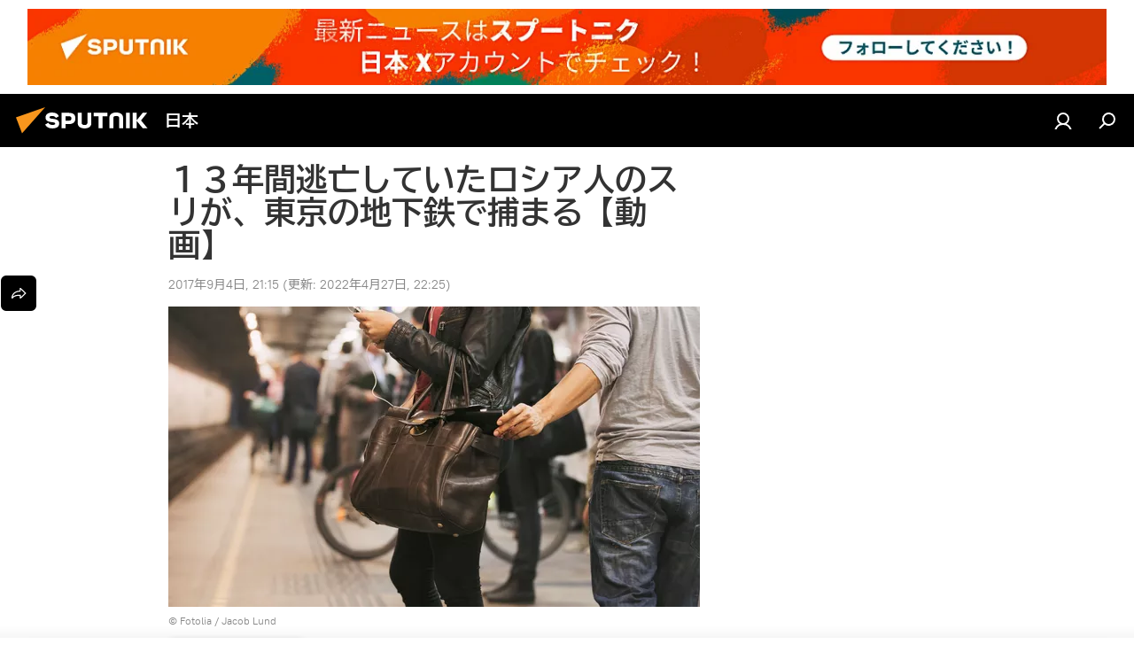

--- FILE ---
content_type: text/html; charset=utf-8
request_url: https://sputniknews.jp/20170904/4049276.html
body_size: 22197
content:
<!DOCTYPE html><html lang="jp" data-lang="jpn" data-charset="" dir="ltr"><head prefix="og: http://ogp.me/ns# fb: http://ogp.me/ns/fb# article: http://ogp.me/ns/article#"><title>１３年間逃亡していたロシア人のスリが、東京の地下鉄で捕まる【動画】 - 2017年9月4日, Sputnik 日本</title><meta name="description" content="モスクワの警察は１３年間スリのデニス・ポニャティフ容疑者を捕まえることができずにいたが、８月２６日、日本のマスコミはポニャティフ容疑者が東京の地下鉄で中国人女性の財布を盗もうとして現行犯逮捕されたと報じた。 2017年9月4日, Sputnik 日本"><meta name="keywords" content="社会, ロシア, 国際, 災害・事故・事件, 国内"><meta http-equiv="X-UA-Compatible" content="IE=edge,chrome=1"><meta http-equiv="Content-Type" content="text/html; charset=utf-8"><meta name="robots" content="index, follow, max-image-preview:large"><meta name="viewport" content="width=device-width, initial-scale=1.0, maximum-scale=1.0, user-scalable=yes"><meta name="HandheldFriendly" content="true"><meta name="MobileOptimzied" content="width"><meta name="referrer" content="always"><meta name="format-detection" content="telephone=no"><meta name="format-detection" content="address=no"><link rel="alternate" type="application/rss+xml" href="https://sputniknews.jp/export/rss2/archive/index.xml"><link rel="canonical" href="https://sputniknews.jp/20170904/4049276.html"><link rel="preload" as="image" href="https://cdn1.img.sputniknews.jp/img/404/92/4049246_0:162:3337:2048_600x0_80_0_0_74e96b2a6b4576643a2c425d038c0c5a.jpg.webp"><link rel="preconnect" href="https://cdn1.img.sputniknews.jp/images/"><link rel="dns-prefetch" href="https://cdn1.img.sputniknews.jp/images/"><link rel="alternate" hreflang="jp" href="https://sputniknews.jp/20170904/4049276.html"><link rel="alternate" hreflang="x-default" href="https://sputniknews.jp/20170904/4049276.html"><link rel="apple-touch-icon" sizes="57x57" href="https://cdn1.img.sputniknews.jp/i/favicon/favicon-57x57.png"><link rel="apple-touch-icon" sizes="60x60" href="https://cdn1.img.sputniknews.jp/i/favicon/favicon-60x60.png"><link rel="apple-touch-icon" sizes="72x72" href="https://cdn1.img.sputniknews.jp/i/favicon/favicon-72x72.png"><link rel="apple-touch-icon" sizes="76x76" href="https://cdn1.img.sputniknews.jp/i/favicon/favicon-76x76.png"><link rel="apple-touch-icon" sizes="114x114" href="https://cdn1.img.sputniknews.jp/i/favicon/favicon-114x114.png"><link rel="apple-touch-icon" sizes="120x120" href="https://cdn1.img.sputniknews.jp/i/favicon/favicon-120x120.png"><link rel="apple-touch-icon" sizes="144x144" href="https://cdn1.img.sputniknews.jp/i/favicon/favicon-144x144.png"><link rel="apple-touch-icon" sizes="152x152" href="https://cdn1.img.sputniknews.jp/i/favicon/favicon-152x152.png"><link rel="apple-touch-icon" sizes="180x180" href="https://cdn1.img.sputniknews.jp/i/favicon/favicon-180x180.png"><link rel="icon" type="image/png" sizes="192x192" href="https://cdn1.img.sputniknews.jp/i/favicon/favicon-192x192.png"><link rel="icon" type="image/png" sizes="32x32" href="https://cdn1.img.sputniknews.jp/i/favicon/favicon-32x32.png"><link rel="icon" type="image/png" sizes="96x96" href="https://cdn1.img.sputniknews.jp/i/favicon/favicon-96x96.png"><link rel="icon" type="image/png" sizes="16x16" href="https://cdn1.img.sputniknews.jp/i/favicon/favicon-16x16.png"><link rel="manifest" href="/project_data/manifest.json?4"><meta name="msapplication-TileColor" content="#F4F4F4"><meta name="msapplication-TileImage" content="https://cdn1.img.sputniknews.jp/i/favicon/favicon-144x144.png"><meta name="theme-color" content="#F4F4F4"><link rel="shortcut icon" href="https://cdn1.img.sputniknews.jp/i/favicon/favicon.ico"><meta property="fb:app_id" content="1469313653366716"><meta property="fb:pages" content="317429654959315"><meta name="analytics:lang" content="jpn"><meta name="analytics:title" content="１３年間逃亡していたロシア人のスリが、東京の地下鉄で捕まる【動画】 - 2017年9月4日, Sputnik 日本"><meta name="analytics:keyw" content="life, russia, world, incidents, geo_nihon, keyword_Jing_Cha_"><meta name="analytics:rubric" content=""><meta name="analytics:tags" content="社会, ロシア, 国際, 災害・事故・事件, 国内, 警察"><meta name="analytics:site_domain" content="sputniknews.jp"><meta name="analytics:article_id" content="4049276"><meta name="analytics:url" content="https://sputniknews.jp/20170904/4049276.html"><meta name="analytics:p_ts" content="1504527300"><meta name="analytics:author" content="Sputnik 日本"><meta name="analytics:isscroll" content="0"><meta property="og:url" content="https://sputniknews.jp/20170904/4049276.html"><meta property="og:title" content="１３年間逃亡していたロシア人のスリが、東京の地下鉄で捕まる【動画】"><meta property="og:description" content="モスクワの警察は１３年間スリのデニス・ポニャティフ容疑者を捕まえることができずにいたが、８月２６日、日本のマスコミはポニャティフ容疑者が東京の地下鉄で中国人女性の財布を盗もうとして現行犯逮捕されたと報じた。"><meta property="og:type" content="article"><meta property="og:site_name" content="Sputnik 日本"><meta property="og:locale" content="jp_JP"><meta property="og:image" content="https://cdn1.img.sputniknews.jp/images/sharing/article/jpn/4049276.jpg?1651065937"><meta name="relap-image" content="https://cdn1.img.sputniknews.jp/i/logo/logo-social.png"><meta name="twitter:card" content="summary_large_image"><meta name="twitter:image" content="https://cdn1.img.sputniknews.jp/images/sharing/article/jpn/4049276.jpg?1651065937"><meta property="article:published_time" content="20170904T2115+0900"><meta property="article:modified_time" content="20220427T2225+0900"><meta property="article:author" content="Sputnik 日本"><link rel="author" href="https://sputniknews.jp"><meta property="article:section" content="ニュース"><meta property="article:tag" content="社会"><meta property="article:tag" content="ロシア"><meta property="article:tag" content="国際"><meta property="article:tag" content="災害・事故・事件"><meta property="article:tag" content="国内"><meta name="relap-entity-id" content="4049276"><meta property="fb:pages" content="317429654959315"><link rel="preload" as="style" onload="this.onload=null;this.rel='stylesheet'" type="text/css" href="https://cdn1.img.sputniknews.jp/css/libs/fonts.min.css?911eb65935"><link rel="preload" as="style" onload="this.onload=null;this.rel='stylesheet'" type="text/css" href="https://cdn1.img.sputniknews.jp/css/libs/fonts_jp.min.css?95e34efec"><link rel="stylesheet" type="text/css" href="https://cdn1.img.sputniknews.jp/css/common.min.css?9149894256"><link rel="stylesheet" type="text/css" href="https://cdn1.img.sputniknews.jp/css/article.min.css?913fe17605"><script src="https://cdn1.img.sputniknews.jp/min/js/dist/head.js?9c9052ef3"></script><script data-iub-purposes="1">var _paq = _paq || []; (function() {var stackDomain = window.location.hostname.split('.').reverse();var domain = stackDomain[1] + '.' + stackDomain[0];_paq.push(['setCDNMask', new RegExp('cdn(\\w+).img.'+domain)]); _paq.push(['setSiteId', 'sputnik_jp']); _paq.push(['trackPageView']); _paq.push(['enableLinkTracking']); var d=document, g=d.createElement('script'), s=d.getElementsByTagName('script')[0]; g.type='text/javascript'; g.defer=true; g.async=true; g.src='//a.sputniknews.com/js/sputnik.js'; s.parentNode.insertBefore(g,s); } )();</script><script type="text/javascript" src="https://cdn1.img.sputniknews.jp/min/js/libs/banners/adfx.loader.bind.js?98d724fe2"></script><script>
                (window.yaContextCb = window.yaContextCb || []).push(() => {
                    replaceOriginalAdFoxMethods();
                    window.Ya.adfoxCode.hbCallbacks = window.Ya.adfoxCode.hbCallbacks || [];
                })
            </script><!--В <head> сайта один раз добавьте код загрузчика-->
<script>window.yaContextCb = window.yaContextCb || []</script>
<script src="https://yandex.ru/ads/system/context.js" async></script>
<script>var endlessScrollFirst = 4049276; var endlessScrollUrl = '/services/article/infinity/'; var endlessScrollAlgorithm = ''; var endlessScrollQueue = [21979806,21977582,21992860,21992263,21991874,21991625,21991043,21990672,21990437,21990214,21989978,21989714,21989057,21988645,21988417];</script><script>var endlessScrollFirst = 4049276; var endlessScrollUrl = '/services/article/infinity/'; var endlessScrollAlgorithm = ''; var endlessScrollQueue = [21979806,21977582,21992860,21992263,21991874,21991625,21991043,21990672,21990437,21990214,21989978,21989714,21989057,21988645,21988417];</script></head><body id="body" data-ab="c" data-emoji="1" class="site_jp m-page-article ">
            
                <!-- Yandex.Metrika counter -->
                <script type="text/javascript" >
                   (function(m,e,t,r,i,k,a){m[i]=m[i]||function(){(m[i].a=m[i].a||[]).push(arguments)};
                   m[i].l=1*new Date();k=e.createElement(t),a=e.getElementsByTagName(t)[0],k.async=1,k.src=r,a.parentNode.insertBefore(k,a)})
                   (window, document, "script", "https://mc.yandex.ru/metrika/tag.js", "ym");

                   ym(29173540, "init", {
                        clickmap:true,
                        trackLinks:true,
                        accurateTrackBounce:true
                   });
                </script>
                <noscript><div><img src="https://mc.yandex.ru/watch/29173540" style="position:absolute; left:-9999px;" alt="" /></div></noscript>
                <!-- /Yandex.Metrika counter -->
            
        <div class="schema_org" itemscope="itemscope" itemtype="https://schema.org/WebSite"><meta itemprop="name" content="Sputnik 日本"><meta itemprop="alternateName" content="Sputnik 日本"><meta itemprop="description" content="スプートニク日本のニュースサイト。政治、経済、国際、社会、スポーツ、エンタメ、科学技術、災害情報などの速報記事と解説記事を掲載しています。"><a itemprop="url" href="https://sputniknews.jp" title="Sputnik 日本"> </a><meta itemprop="image" content="https://sputniknews.jp/i/logo/logo.png"></div><ul class="schema_org" itemscope="itemscope" itemtype="http://schema.org/BreadcrumbList"><li itemprop="itemListElement" itemscope="itemscope" itemtype="http://schema.org/ListItem"><meta itemprop="name" content="Sputnik 日本"><meta itemprop="position" content="1"><meta itemprop="item" content="https://sputniknews.jp"><a itemprop="url" href="https://sputniknews.jp" title="Sputnik 日本"> </a></li><li itemprop="itemListElement" itemscope="itemscope" itemtype="http://schema.org/ListItem"><meta itemprop="name" content="ニュース"><meta itemprop="position" content="2"><meta itemprop="item" content="https://sputniknews.jp/20170904/"><a itemprop="url" href="https://sputniknews.jp/20170904/" title="ニュース"> </a></li><li itemprop="itemListElement" itemscope="itemscope" itemtype="http://schema.org/ListItem"><meta itemprop="name" content="１３年間逃亡していたロシア人のスリが、東京の地下鉄で捕まる【動画】"><meta itemprop="position" content="3"><meta itemprop="item" content="https://sputniknews.jp/20170904/4049276.html"><a itemprop="url" href="https://sputniknews.jp/20170904/4049276.html" title="１３年間逃亡していたロシア人のスリが、東京の地下鉄で捕まる【動画】"> </a></li></ul><div class="container"><div class="banner m-before-header m-article-desktop" data-position="article_desktop_header" data-infinity="1"><aside class="banner__content"><!--AdFox START-->
<!--riaru-->
<!--Площадка: jp.sputniknews.com / * / *-->
<!--Тип баннера: 100%x-->
<!--Расположение: 25020-->
<div id="adfox_170255498280873068"></div>
<script>
    window.yaContextCb.push(()=>{
        Ya.adfoxCode.create({
            ownerId: 249922,
            containerId: 'adfox_170255498280873068',
            params: {
                pp: 'dxvc',
                ps: 'ckau',
                p2: 'fluh',
                puid1: '',
                puid2: '',
                puid3: '',
                puid4: 'life:russia:world:incidents:geo_nihon:keyword_Jing_Cha_',
                puid5: '',
                puid6: ''
            }
        })
    })
</script>
</aside></div><div class="banner m-before-header m-article-mobile" data-position="article_mobile_header" data-infinity="1"><aside class="banner__content"><!--AdFox START-->
<!--riaru-->
<!--Площадка: jp.sputniknews.com / * / *-->
<!--Тип баннера: 100%x-->
<!--Расположение: 25200-->
<div id="adfox_170255509997153643"></div>
<script>
    window.yaContextCb.push(()=>{
        Ya.adfoxCode.create({
            ownerId: 249922,
            containerId: 'adfox_170255509997153643',
            params: {
                pp: 'dxvd',
                ps: 'ckau',
                p2: 'fluh',
                puid1: '',
                puid2: '',
                puid3: '',
                puid4: 'life:russia:world:incidents:geo_nihon:keyword_Jing_Cha_',
                puid5: '',
                puid6: ''
            }
        })
    })
</script>
</aside></div></div><div class="page" id="page"><div id="alerts"><script type="text/template" id="alertAfterRegisterTemplate">
                    
                        <div class="auth-alert m-hidden" id="alertAfterRegister">
                            <div class="auth-alert__text">
                                <%- data.success_title %> <br />
                                <%- data.success_email_1 %>
                                <span class="m-email"></span>
                                <%- data.success_email_2 %>
                            </div>
                            <div class="auth-alert__btn">
                                <button class="form__btn m-min m-black confirmEmail">
                                    <%- data.send %>
                                </button>
                            </div>
                        </div>
                    
                </script><script type="text/template" id="alertAfterRegisterNotifyTemplate">
                    
                        <div class="auth-alert" id="alertAfterRegisterNotify">
                            <div class="auth-alert__text">
                                <%- data.golink_1 %>
                                <span class="m-email">
                                    <%- user.mail %>
                                </span>
                                <%- data.golink_2 %>
                            </div>
                            <% if (user.registerConfirmCount <= 2 ) {%>
                                <div class="auth-alert__btn">
                                    <button class="form__btn m-min m-black confirmEmail">
                                        <%- data.send %>
                                    </button>
                                </div>
                            <% } %>
                        </div>
                    
                </script></div><div class="anchor" id="anchor"><div class="header " id="header"><div class="m-relative"><div class="container m-header"><div class="header__wrap"><div class="header__name"><div class="header__logo"><a href="/" title="Sputnik 日本"><svg xmlns="http://www.w3.org/2000/svg" width="176" height="44" viewBox="0 0 176 44" fill="none"><path class="chunk_1" fill-rule="evenodd" clip-rule="evenodd" d="M45.8073 18.3817C45.8073 19.5397 47.1661 19.8409 49.3281 20.0417C54.1074 20.4946 56.8251 21.9539 56.8461 25.3743C56.8461 28.7457 54.2802 30.9568 48.9989 30.9568C44.773 30.9568 42.1067 29.1496 41 26.5814L44.4695 24.5688C45.3754 25.9277 46.5334 27.0343 49.4005 27.0343C51.3127 27.0343 52.319 26.4296 52.319 25.5751C52.319 24.5665 51.6139 24.2163 48.3942 23.866C43.7037 23.3617 41.3899 22.0029 41.3899 18.5824C41.3899 15.9675 43.3511 13 48.9359 13C52.9611 13 55.6274 14.8095 56.4305 17.1746L53.1105 19.1358C53.0877 19.1012 53.0646 19.0657 53.041 19.0295C52.4828 18.1733 51.6672 16.9224 48.6744 16.9224C46.914 16.9224 45.8073 17.4758 45.8073 18.3817ZM67.4834 13.3526H59.5918V30.707H64.0279V26.0794H67.4484C72.1179 26.0794 75.0948 24.319 75.0948 19.6401C75.0854 15.3138 72.6199 13.3526 67.4834 13.3526ZM67.4834 22.206H64.0186V17.226H67.4834C69.8975 17.226 70.654 18.0291 70.654 19.6891C70.6587 21.6527 69.6524 22.206 67.4834 22.206ZM88.6994 24.7206C88.6994 26.2289 87.4924 27.0857 85.3794 27.0857C83.3178 27.0857 82.1597 26.2289 82.1597 24.7206V13.3526H77.7236V25.0264C77.7236 28.6477 80.7425 30.9615 85.4704 30.9615C89.9999 30.9615 93.1168 28.8601 93.1168 25.0264V13.3526H88.6808L88.6994 24.7206ZM136.583 13.3526H132.159V30.7023H136.583V13.3526ZM156.097 13.3526L149.215 21.9235L156.45 30.707H151.066L144.276 22.4559V30.707H139.85V13.3526H144.276V21.8021L151.066 13.3526H156.097ZM95.6874 17.226H101.221V30.707H105.648V17.226H111.181V13.3526H95.6874V17.226ZM113.49 18.7342C113.49 15.2134 116.458 13 121.085 13C125.715 13 128.888 15.0616 128.902 18.7342V30.707H124.466V18.935C124.466 17.6789 123.259 16.8734 121.146 16.8734C119.094 16.8734 117.926 17.6789 117.926 18.935V30.707H113.49V18.7342Z" fill="white"></path><path class="chunk_2" d="M41 7L14.8979 36.5862L8 18.431L41 7Z" fill="#F8961D"></path></svg></a></div><div class="header__project"><span class="header__project-title">日本</span></div></div><div class="header__controls" data-nosnippet=""><div class="share m-header" data-id="4049276" data-url="https://sputniknews.jp/20170904/4049276.html" data-title="１３年間逃亡していたロシア人のスリが、東京の地下鉄で捕まる【動画】"></div><div class="header__menu"><a href="#" class="header__menu-item m-login" title="サイトへログイン" data-modal-open="authorization"><svg class="svg-icon"><use xmlns:xlink="http://www.w3.org/1999/xlink" xlink:href="/i/sprites/package/inline.svg?63#login"></use></svg></a><span class="header__menu-item" data-modal-open="search"><svg class="svg-icon"><use xmlns:xlink="http://www.w3.org/1999/xlink" xlink:href="/i/sprites/package/inline.svg?63#search"></use></svg></span></div></div></div></div></div></div></div><script>var GLOBAL = GLOBAL || {}; GLOBAL.translate = {}; GLOBAL.rtl = 0; GLOBAL.lang = "jpn"; GLOBAL.design = "jp"; GLOBAL.charset = ""; GLOBAL.project = "sputnik_jp"; GLOBAL.htmlCache = 1; GLOBAL.translate.search = {}; GLOBAL.translate.search.notFound = "該当なし"; GLOBAL.translate.search.stringLenght = "検索ワードの追加"; GLOBAL.www = "https://sputniknews.jp"; GLOBAL.seo = {}; GLOBAL.seo.title = ""; GLOBAL.seo.keywords = ""; GLOBAL.seo.description = ""; GLOBAL.sock = {}; GLOBAL.sock.server = "https://cm.sputniknews.com/chat"; GLOBAL.sock.lang = "jpn"; GLOBAL.sock.project = "sputnik_jp"; GLOBAL.social = {}; GLOBAL.social.fbID = "1469313653366716"; GLOBAL.share = [ { name: 'line', mobile: false },{ name: 'twitter', mobile: false },{ name: 'hatena', mobile: false },{ name: 'telegram', mobile: false },{ name: 'whatsapp', mobile: false },{ name: 'messenger', mobile: true },{ name: 'viber', mobile: true } ]; GLOBAL.csrf_token = ''; GLOBAL.search = {}; GLOBAL.auth = {}; GLOBAL.auth.status = 'error'; GLOBAL.auth.provider = ''; GLOBAL.auth.twitter = '/id/twitter/request/'; GLOBAL.auth.facebook = '/id/facebook/request/'; GLOBAL.auth.vkontakte = '/id/vkontakte/request/'; GLOBAL.auth.google = '/id/google/request/'; GLOBAL.auth.ok = '/id/ok/request/'; GLOBAL.auth.apple = '/id/apple/request/'; GLOBAL.auth.moderator = ''; GLOBAL.user = {}; GLOBAL.user.id = ""; GLOBAL.user.emailActive = ""; GLOBAL.user.registerConfirmCount = 0; GLOBAL.article = GLOBAL.article || {}; GLOBAL.article.id = 4049276; GLOBAL.article.chat_expired = !!1; GLOBAL.chat = GLOBAL.chat || {}; GLOBAL.locale = {"convertDate":{"yesterday":"\u6628\u65e5","hours":{"nominative":"%{s}","genitive":"%{s}"},"minutes":{"nominative":"%{s}","genitive":"%{s}"}},"id":{"is_id":"1","errors":{"email":"E\u30e1\u30fc\u30eb\u306e\u5165\u529b","password":"\u30d1\u30b9\u30ef\u30fc\u30c9\u306e\u5165\u529b","wrong":"\u30ed\u30b0\u30a4\u30f3\u540d\u307e\u305f\u306f\u30d1\u30b9\u30ef\u30fc\u30c9\u306e\u9593\u9055\u3044","wrongpassword":"\u30d1\u30b9\u30ef\u30fc\u30c9\u306e\u9593\u9055\u3044","wronglogin":"\u30e1\u30fc\u30eb\u30a2\u30c9\u30ec\u30b9\u3092\u78ba\u8a8d\u3057\u3066\u304f\u3060\u3055\u3044","emptylogin":"\u30e6\u30fc\u30b6\u30fc\u540d\u304c\u672a\u5165\u529b","wrongemail":"E\u30e1\u30fc\u30eb\u306e\u9593\u9055\u3044","passwordnotsimilar":"\u5165\u529b\u3055\u308c\u305f\u30d1\u30b9\u30ef\u30fc\u30c9\u304c\u6b63\u3057\u304f\u3042\u308a\u307e\u305b\u3093","wrongcode":"\u30b3\u30fc\u30c9\u304c\u6b63\u3057\u304f\u3042\u308a\u307e\u305b\u3093","wrongname":"\u540d\u524d\u304c\u7121\u52b9","send":"\u30e1\u30fc\u30eb\u304c\u9001\u4fe1\u3055\u308c\u307e\u3057\u305f\uff01","notsend":"\u30a8\u30e9\u30fc\uff01\u3000\u30e1\u30fc\u30eb\u304c\u9001\u308c\u307e\u305b\u3093","anothersoc":"\u4ed6\u306e\u30bd\u30fc\u30b7\u30e3\u30eb\u30a2\u30ab\u30a6\u30f3\u30c8\u304c\u3053\u306e\u30d7\u30ed\u30d5\u30a3\u30fc\u30eb\u306b\u30ea\u30f3\u30af\u3055\u308c\u3066\u3044\u307e\u3059","acclink":"\u30a2\u30ab\u30a6\u30f3\u30c8\u306e\u30ea\u30f3\u30af\u304c\u6210\u529f\uff01","emailexist":"\u3053\u306e\u30e1\u30fc\u30eb\u30a2\u30c9\u30ec\u30b9\u306e\u30e6\u30fc\u30b6\u30fc\u306f\u3059\u3067\u306b\u5b58\u5728\u3057\u307e\u3059","emailnotexist":"\u30a8\u30e9\u30fc\uff01\u3000\u3053\u306e\u30e1\u30fc\u30eb\u30a2\u30c9\u30ec\u30b9\u306e\u30e6\u30fc\u30b6\u30fc\u306f\u5b58\u5728\u3057\u307e\u305b\u3093","recoveryerror":"\u30d1\u30b9\u30ef\u30fc\u30c9\u306e\u5fa9\u5143\u30a8\u30e9\u30fc\uff01\u3082\u3046\u4e00\u5ea6\u304a\u8a66\u3057\u4e0b\u3055\u3044\uff01","alreadyactive":"\u30e6\u30fc\u30b6\u30fc\u306f\u3059\u3067\u306b\u30a2\u30af\u30c6\u30a3\u30d9\u30fc\u30c8\u6e08","autherror":"\u30ed\u30b0\u30a4\u30f3\u306e\u30a8\u30e9\u30fc\uff01\u3000\u3057\u3070\u3089\u304f\u305f\u3063\u3066\u304b\u3089\u518d\u5ea6\u304a\u8a66\u3057\u3044\u305f\u3060\u304f\u304b\u3001\u30c6\u30af\u30cb\u30ab\u30eb\u30b5\u30fc\u30d3\u30b9\u306b\u304a\u554f\u3044\u5408\u308f\u305b\u304f\u3060\u3055\u3044","codeerror":"\u767b\u9332\u78ba\u8a8d\u30b3\u30fc\u30c9\u306e\u4f5c\u6210\u30a8\u30e9\u30fc\u3002\u3057\u3070\u3089\u304f\u305f\u3063\u3066\u304b\u3089\u518d\u5ea6\u304a\u8a66\u3057\u3044\u305f\u3060\u304f\u304b\u3001\u30c6\u30af\u30cb\u30ab\u30eb\u30b5\u30dd\u30fc\u30c8\u306b\u304a\u554f\u3044\u5408\u308f\u305b\u304f\u3060\u3055\u3044","global":"\u30a8\u30e9\u30fc\u767a\u751f\u3002\u3057\u3070\u3089\u304f\u305f\u3063\u3066\u304b\u3089\u518d\u5ea6\u304a\u8a66\u3057\u3044\u305f\u3060\u304f\u304b\u3001\u30c6\u30af\u30cb\u30ab\u30eb\u30b5\u30dd\u30fc\u30c8\u306b\u304a\u554f\u3044\u5408\u308f\u305b\u304f\u3060\u3055\u3044","registeremail":[],"linkprofile":[],"confirm":[],"block":[],"del":[],"confirmation":[],"linkDeleted":"link deleted"},"links":{"login":"\u8a8d\u8a3c","register":"\u767b\u9332","forgotpassword":"\u30d1\u30b9\u30ef\u30fc\u30c9\u306e\u66f4\u65b0","privacy":"\u30d7\u30e9\u30a4\u30d0\u30b7\u30fc\u30dd\u30ea\u30b7\u30fc"},"auth":{"title":"\u30b5\u30a4\u30c8\u3078\u30ed\u30b0\u30a4\u30f3","email":"\u30e1\u30fc\u30eb","password":"\u30d1\u30b9\u30ef\u30fc\u30c9","login":"\u30ed\u30b0\u30a4\u30f3","recovery":"\u30d1\u30b9\u30ef\u30fc\u30c9\u306e\u5fa9\u5143","registration":"\u767b\u9332","social":{"title":"\u30ed\u30b0\u30a4\u30f3\u306e\u4ed6\u306e\u65b9\u6cd5","comment":[],"vk":"VK","ok":"Odnoklassniki","google":"Google","apple":"Apple"}},"confirm_no":{"title":"\u30ea\u30f3\u30af\u306e\u6709\u52b9\u671f\u9650\u5207\u308c","send":"\u30e1\u30fc\u30b9\u518d\u9001\u4fe1","back":"\u623b\u308b"},"login":{"title":"\u8a31\u53ef","email":"E\u30e1\u30fc\u30eb","password":"\u30d1\u30b9\u30ef\u30fc\u30c9","remember":"\u79c1\u3092\u8a18\u61b6\u3059\u308b","signin":"\u30ed\u30b0\u30a4\u30f3","social":{"label":"\u30ed\u30b0\u30a4\u30f3\u306e\u4ed6\u306e\u65b9\u6cd5:","anotheruserlink":"\u4ed6\u306e\u30bd\u30fc\u30b7\u30e3\u30eb\u30a2\u30ab\u30a6\u30f3\u30c8\u304c\u3053\u306e\u30d7\u30ed\u30d5\u30a3\u30fc\u30eb\u306b\u30ea\u30f3\u30af\u3055\u308c\u3066\u3044\u307e\u3059"}},"register":{"title":"\u767b\u9332","email":"\u30e1\u30fc\u30eb","password":"\u30d1\u30b9\u30ef\u30fc\u30c9","button":"\u767b\u9332\u3059\u308b","confirm":"\u30d1\u30b9\u30ef\u30fc\u30c9\u306e\u78ba\u8a8d","captcha":"\u753b\u50cf\u306e\u6587\u5b57\u3092\u5165\u529b\u3057\u3066\u304f\u3060\u3055\u3044","requirements":"\u3059\u3079\u3066\u306e\u9805\u76ee\u306e\u8a18\u5165\u304c\u5fc5\u9808\u3067\u3059","password_length":"\u6570\u5b571\u3064\u3092\u542b\u30809\u6587\u5b57\u4ee5\u4e0a","success":[],"confirmemail":"\u7d9a\u884c\u3059\u308b\u305f\u3081\u8cb4\u65b9\u306e\u30e1\u30fc\u30eb\u30a2\u30c9\u30ec\u30b9\u3092\u78ba\u8a8d\u3057\u3066\u304f\u3060\u3055\u3044","confirm_personal":[],"login":"\u30e6\u30fc\u30b6\u30fc\u8a8d\u8a3c\u3068\u30d1\u30b9\u30ef\u30fc\u30c9\u3067\u30ed\u30b0\u30a4\u30f3","social":{"title":"\u30ed\u30b0\u30a4\u30f3\u306e\u4ed6\u306e\u65b9\u6cd5","comment":[],"vk":"VK","ok":"Odnoklassniki","google":"Google","apple":"Apple"}},"register_social":{"title":"\u767b\u9332","email":"\u30e1\u30fc\u30eb","registration":"\u767b\u9332\u3059\u308b","confirm_personal":[],"back":"\u623b\u308b"},"register_user":{"title":"\u8cb4\u65b9\u306e\u30c7\u30fc\u30bf","name":"\u540d\u524d","lastname":"\u59d3","loadphoto":[],"photo":"\u5199\u771f\u306e\u9078\u629e","save":"\u4fdd\u5b58"},"recovery_password":{"title":"\u30d1\u30b9\u30ef\u30fc\u30c9\u306e\u5fa9\u5143","email":"\u30e1\u30fc\u30eb","next":"\u7d9a\u3051\u308b","new_password":"\u65b0\u3057\u3044\u30d1\u30b9\u30ef\u30fc\u30c9","confirm_password":"\u30d1\u30b9\u30ef\u30fc\u30c9\u3092\u78ba\u8a8d","back":"\u623b\u308b","send":"\u30d1\u30b9\u30ef\u30fc\u30c9\u5fa9\u5143\u7528\u306e\u30ea\u30f3\u30af\u3092\u30a2\u30c9\u30ec\u30b9\u306b\u9001\u4fe1","done":"\u5b8c\u4e86","change_and_login":"\u30d1\u30b9\u30ef\u30fc\u30c9\u306e\u5909\u66f4\u3068\u30ed\u30b0\u30a4\u30f3"},"deleteaccount":{"title":"sputniknews.jp\u304b\u3089\u30d7\u30ed\u30d5\u30a3\u30fc\u30eb\u3092\u524a\u9664","body":"\u672c\u5f53\u306b\u30d7\u30ed\u30d5\u30a3\u30fc\u30eb\u3092\u524a\u9664\u3057\u307e\u3059\u304b\uff1f","success":[],"action":"\u30a2\u30ab\u30a6\u30f3\u30c8\u524a\u9664"},"passwordrecovery":{"title":"\u30d1\u30b9\u30ef\u30fc\u30c9\u306e\u5fa9\u5143","password":"\u65b0\u3057\u3044\u30d1\u30b9\u30ef\u30fc\u30c9\u306e\u5165\u529b","confirm":"\u65b0\u3057\u3044\u30d1\u30b9\u30ef\u30fc\u30c9\u3092\u518d\u5165\u529b","email":"\uff25\u30e1\u30fc\u30eb","send":[],"success":[],"alert":"\n \u6307\u5b9a\u3055\u308c\u305f\u30a2\u30c9\u30ec\u30b9\u306b\u30e1\u30c3\u30bb\u30fc\u30b8\u304c\u9001\u4fe1\u3055\u308c\u307e\u3057\u305f\u3002\u30d1\u30b9\u30ef\u30fc\u30c9\u8a2d\u5b9a\u306e\u305f\u3081\u3001\u30e1\u30fc\u30eb\u306e\u30c6\u30ad\u30b9\u30c8\u306b\u6dfb\u4ed8\u3055\u308c\u305f\u30ea\u30f3\u30af\u3092\u30af\u30ea\u30c3\u30af\u3057\u3066\u304f\u3060\u3055\u3044\n "},"registerconfirm":{"success":"\u30a2\u30ab\u30a6\u30f3\u30c8\u4f5c\u6210\u7d42\u4e86\uff01","error":"\u767b\u9332\u78ba\u8a8d\u30a8\u30e9\u30fc\uff01\u3000\u3057\u3070\u3089\u304f\u305f\u3063\u3066\u304b\u3089\u518d\u5ea6\u304a\u8a66\u3057\u3044\u305f\u3060\u304f\u304b\u3001\u30c6\u30af\u30cb\u30ab\u30eb\u30b5\u30dd\u30fc\u30c8\u306b\u304a\u554f\u3044\u5408\u308f\u305b\u304f\u3060\u3055\u3044"},"restoreaccount":{"title":"\u30a2\u30ab\u30a6\u30f3\u30c8\u306e\u5fa9\u5143","confirm":"\u8cb4\u65b9\u306e\u30a2\u30ab\u30a6\u30f3\u30c8\u3092\u5fa9\u5143\u3057\u307e\u3059\u304b\uff1f","error":"\u30a8\u30e9\u30fc\uff01\u3000\u30a2\u30ab\u30a6\u30f3\u30c8\u304c\u5fa9\u5143\u3067\u304d\u307e\u305b\u3093","success":"\u8cb4\u65b9\u306e\u30a2\u30ab\u30a6\u30f3\u30c8\u306f\u5fa9\u5143\u3055\u308c\u307e\u3057\u305f"},"localaccount":{"exist":"\u30a2\u30ab\u30a6\u30f3\u30c8\u304c\u3042\u308a\u307e\u3059\u3000\u8cb4\u65b9\u306e\u30b5\u30a4\u30c8\u540d","notexist":"\u30a2\u30ab\u30a6\u30f3\u30c8\u304c\u3042\u308a\u307e\u305b\u3093\u3000\u8cb4\u65b9\u306e\u30b5\u30a4\u30c8\u540d","title":"\u767b\u9332","profile":"\u30a2\u30ab\u30a6\u30f3\u30c8\u304c\u3042\u308a\u307e\u3059\u304b\u3000\u8cb4\u65b9\u306e\u30b5\u30a4\u30c8\u540d\uff1f","hello":[]},"button":{"ok":"\u30aa\u30c3\u30b1\u30fc","yes":"\u306f\u3044","no":"\u3044\u3044\u3048","next":"\u6b21","close":"\u9589\u3058\u308b","profile":"\u30d1\u30fc\u30bd\u30ca\u30eb\u30ad\u30e3\u30d3\u30cd\u30c3\u30c8","recover":"\u66f4\u65b0","register":"\u767b\u9332","delete":"\u524a\u9664","subscribe":"\u8a2d\u5b9a"},"message":{"errors":{"empty":[],"notfound":[],"similar":[]}},"profile":{"title":"\u30c0\u30c3\u30b7\u30e5\u30dc\u30fc\u30c9","tabs":{"profile":"\u30d7\u30ed\u30d5\u30a3\u30fc\u30eb","notification":"\u901a\u77e5","newsletter":"\u30b5\u30d6\u30b9\u30af\u30ea\u30d7\u30b7\u30e7\u30f3","settings":"\u8a2d\u5b9a"},"uploadphoto":{"hover":"\u65b0\u3057\u3044\u5199\u771f\u306e\u30a4\u30f3\u30b9\u30c8\u30fc\u30eb\u307e\u305f\u306f\u3053\u306e\u30d5\u30a3\u30fc\u30eb\u30c9\u3078\u306e\u30c9\u30e9\u30c3\u30b0","hover_mobile":"\u65b0\u3057\u3044\u5199\u771f\u306e\u30a4\u30f3\u30b9\u30c8\u30fc\u30eb\u307e\u305f\u306f\u3053\u306e\u30d5\u30a3\u30fc\u30eb\u30c9\u3078\u306e\u30c9\u30e9\u30c3\u30b0"},"edit":{"firstname":"\u540d\u524d","lastname":"\u59d3","change":"\u5909\u66f4","save":"\u4fdd\u5b58"},"logout":"\u30ed\u30b0\u30a2\u30a6\u30c8","unblock":"\u30d6\u30ed\u30c3\u30af\u89e3\u9664","block":"\u30d6\u30ed\u30c3\u30af","auth":"\u8a8d\u8a3c","wrongname":"\u540d\u524d\u304c\u7121\u52b9","send_link":"\u30ea\u30f3\u30af\u306e\u9001\u4fe1","pass_change_title":"\u6307\u5b9a\u306eE\u30e1\u30fc\u30eb\u30a2\u30c9\u30ec\u30b9\u306e\u30e6\u30fc\u30b6\u30fc\u304c\u4e0d\u5728"},"notification":{"title":"\u901a\u77e5","email":"\u30e1\u30fc\u30eb\u3067","site":"\u30b5\u30a4\u30c8\u3067","now":"\u3059\u3050\u306b","onetime":"1\u65e5\u306b1\u56de","answer":"\u30c1\u30e3\u30c3\u30c8\u3067\u8fd4\u4fe1","just":"\u305f\u3063\u305f\u4eca"},"settings":{"email":"\u30e1\u30fc\u30eb","password":"\u30d1\u30b9\u30ef\u30fc\u30c9","new_password":"\u65b0\u3057\u3044\u30d1\u30b9\u30ef\u30fc\u30c9","new_password_again":"\u65b0\u3057\u3044\u30d1\u30b9\u30ef\u30fc\u30c9\u306e\u518d\u8a2d\u5b9a","password_length":"\u6570\u5b571\u3064\u3092\u542b\u30809\u6587\u5b57\u4ee5\u4e0a","password_changed":"\u8cb4\u65b9\u306e\u30d1\u30b9\u30ef\u30fc\u30c9\u304c\u5909\u66f4\u3055\u308c\u307e\u3057\u305f","accept":"\u78ba\u8a8d","social_title":"\u30bd\u30fc\u30b7\u30e3\u30eb\u30cd\u30c3\u30c8\u30ef\u30fc\u30af","social_show":"\u30d7\u30ed\u30d5\u30a3\u30fc\u30eb\u306e\u8868\u793a","enable":"\u30aa\u30f3","disable":"\u30aa\u30d5","remove":"\u30aa\u30d5","remove_title":"\u672c\u5f53\u306b\u30d7\u30ed\u30d5\u30a3\u30fc\u30eb\u3092\u524a\u9664\u3057\u307e\u3059\u304b\uff1f","remove_cancel":"\u30ad\u30e3\u30f3\u30bb\u30eb","remove_accept":"\u524a\u9664","download_description":"You can download the personal data processed during the use of your personal account function\u0430l at any moment","download":"The file will download as an XML"},"social":{"title":"\uff33\uff2e\uff33\u306e\u30d7\u30ed\u30d5\u30a3\u30fc\u30eb"},"stat":{"reactions":{"nominative":"\u30ec\u30b9\u30dd\u30f3\u30b9","genitive_singular":"\u30ec\u30b9\u30dd\u30f3\u30b9","genitive_plural":"\u30ec\u30b9\u30dd\u30f3\u30b9"},"comments":{"nominative":"\u30b3\u30e1\u30f3\u30c8","genitive_singular":"\u30b3\u30e1\u30f3\u30c8","genitive_plural":"\u30b3\u30e1\u30f3\u30c8"},"year":{"nominative":"1\u5e74","genitive_singular":"1\u5e74\u306e","genitive_plural":"\u6570\u5e74"},"month":{"nominative":"1\u30f6\u6708","genitive_singular":"2\u304b\u30894\u30f6\u6708","genitive_plural":"5\u30f6\u6708\u4ee5\u4e0a"},"day":{"nominative":"1\u65e5","genitive_singular":"2\u304b\u30894\u65e5","genitive_plural":"5\u65e5\u4ee5\u4e0a"},"hour":{"nominative":"1\u6642\u9593","genitive_singular":"2\u304b\u30894\u6642\u9593","genitive_plural":"5\u6642\u9593\u4ee5\u4e0a"},"min":{"nominative":"1\u5206","genitive_singular":"2\u304b\u30894\u5206","genitive_plural":"5\u5206\u4ee5\u4e0a"},"on_site":" \u30b5\u30a4\u30c8\u3067","one_day":" \u30b5\u30a4\u30c8\u30671\u65e5"},"newsletter":{"title":"\u30e1\u30fc\u30eb\u914d\u4fe1\u306e\u7533\u8fbc","day":"\u6bce\u65e5","week":"\u6bce\u9031","special":"\u7279\u5225\u914d\u4fe1","no":"\u8cb4\u65b9\u306f\u307e\u3060\u30e1\u30fc\u30eb\u914d\u4fe1\u3092\u7533\u3057\u8fbc\u3093\u3067\u3044\u307e\u305b\u3093"},"public":{"block":"\u30d6\u30ed\u30c3\u30af\u3055\u308c\u305f\u30e6\u30fc\u30b6\u30fc","lastvisit":"\u6700\u7d42\u5c65\u6b74"}},"chat":{"report":"\u30af\u30ec\u30fc\u30e0","answer":"\u8fd4\u7b54","block":[],"return":"\uff1a\u3092\u901a\u3058\u3066\u8cb4\u65b9\u306f\u518d\u3073\u53c2\u52a0\u3059\u308b\u3053\u3068\u304c\u3067\u304d\u307e\u3059","feedback":[],"closed":"\u8a0e\u8b70\u306f\u7d42\u4e86\u3057\u307e\u3057\u305f\u3002\u6295\u66f8\u516c\u958b\u5f8c24\u6642\u9593\u306f\u30c7\u30a3\u30b9\u30ab\u30c3\u30b7\u30e7\u30f3\u306b\u53c2\u52a0\u3067\u304d\u307e\u3059","auth":[],"message":"\u30e1\u30c3\u30bb\u30fc\u30b8...","moderation":{"hide":"\u30b3\u30e1\u30f3\u30c8\u3092\u975e\u516c\u958b","show":"\u30b3\u30e1\u30f3\u30c8\u3092\u516c\u958b","block":"\u30e6\u30fc\u30b6\u30fc\u3092\u30d6\u30ed\u30c3\u30af","unblock":"\u30e6\u30fc\u30b6\u30fc\u306e\u30d6\u30ed\u30c3\u30af\u3092\u89e3\u9664","hideall":"\u3053\u306e\u30e6\u30fc\u30b6\u30fc\u306e\u3059\u3079\u3066\u306e\u30b3\u30e1\u30f3\u30c8\u3092\u975e\u516c\u958b","showall":"\u3053\u306e\u30e6\u30fc\u30b6\u30fc\u306e\u3059\u3079\u3066\u306e\u30b3\u30e1\u30f3\u30c8\u3092\u516c\u958b","deselect":"\u9078\u629e\u306e\u89e3\u9664"},"external_link_title":"\u5916\u90e8\u30ea\u30f3\u30af\u3092\u691c\u7d22","external_link_title_body":[],"report_send":"\u30b5\u30a4\u30c8\u7ba1\u7406\u8005\u306b\u5411\u3051\u3089\u308c\u305f\u30b3\u30e1\u30f3\u30c8\u306b\u5bfe\u3059\u308b\u30af\u30ec\u30fc\u30e0","message_remove":"\u8457\u8005\u306b\u3088\u308b\u30e1\u30c3\u30bb\u30fc\u30b8\u306e\u524a\u9664","yesterday":"\u6628\u65e5","you_block":"\u3042\u306a\u305f\u306f\u3053\u306e\u6295\u7a3f\u8005\u306e\u30b3\u30e1\u30f3\u30c8\u3092\u30d6\u30ed\u30c3\u30af\u3057\u307e\u3057\u305f","unblock":"\u30d6\u30ed\u30c3\u30af\u3092\u89e3\u9664","blocked_users":"\u30d6\u30ed\u30c3\u30af\u3055\u308c\u305f\u6295\u7a3f\u8005"},"auth_alert":{"success_title":"\u767b\u9332\u304c\u5b8c\u4e86\uff01","success_email_1":[],"success_email_2":"\u306b\u9001\u3089\u308c\u305f\u30e1\u30fc\u30eb\u304b\u3089\u30ea\u30f3\u30af\u306b\u9032\u3093\u3067\u304f\u3060\u3055\u3044","send":"\u518d\u5ea6\u9001\u4fe1","golink_1":"\uff5e\u306b\u9001\u3089\u308c\u305f\u30e1\u30fc\u30eb\u304b\u3089\u30ea\u30f3\u30af\u306b\u9032\u3093\u3067\u304f\u3060\u3055\u3044 ","golink_2":[],"email":"E\u30e1\u30fc\u30eb","not_confirm":"\u672a\u627f\u8a8d","send_link":"\u30ea\u30f3\u30af\u3092\u9001\u4fe1"},"js_templates":{"unread":"\u672a\u8aad","you":"\u30e6\u30fc\u30b6\u30fc","author":"\u30b3\u30e1\u30f3\u30c8\u306e\u7b46\u8005","report":"\u30af\u30ec\u30fc\u30e0","reply":"\u8fd4\u7b54","block":"\u30d6\u30ed\u30c3\u30af","remove":"\u524a\u9664","closeall":"\u3059\u3079\u3066\u7d42\u4e86","notifications":"\u901a\u77e5","disable_twelve":"12\u6642\u9593\u306e\u7121\u52b9","new_message":"sputniknews.jp\u304b\u3089\u306e\u65b0\u3057\u3044\u30e1\u30c3\u30bb\u30fc\u30b8","acc_block":"\u8cb4\u65b9\u306e\u30a2\u30ab\u30a6\u30f3\u30c8\u306f\u30b5\u30a4\u30c8\u306e\u7ba1\u7406\u8005\u306b\u30d6\u30ed\u30c3\u30af\u3055\u308c\u307e\u3057\u305f","acc_unblock":"\u8cb4\u65b9\u306e\u30a2\u30ab\u30a6\u30f3\u30c8\u306f\u30b5\u30a4\u30c8\u306e\u7ba1\u7406\u8005\u306b\u30d6\u30ed\u30c3\u30af\u304c\u89e3\u9664\u3055\u308c\u307e\u3057\u305f","you_subscribe_1":"\u8cb4\u65b9\u306f\u30c6\u30fc\u30de ","you_subscribe_2":" \u3067\u30e1\u30fc\u30eb\u914d\u4fe1\u3092\u7533\u3057\u8fbc\u3093\u3067\u3044\u307e\u3059\u3002\u7533\u8fbc\u306e\u7ba1\u7406\u3092\u8cb4\u65b9\u306f\u30c0\u30c3\u30b7\u30e5\u30dc\u30fc\u30c9\u3067\u884c\u3046\u3053\u3068\u304c\u3067\u304d\u307e\u3059","you_received_warning_1":"\u8cb4\u65b9\u306f ","you_received_warning_2":"-\u0435\u306e\u8b66\u544a\u3092\u53d7\u3051\u307e\u3057\u305f\u3002\u4ed6\u306e\u53c2\u52a0\u8005\u3092\u5c0a\u91cd\u3057\u3001\u30b3\u30e1\u30f3\u30c8\u306e\u30eb\u30fc\u30eb\u3092\u9055\u53cd\u3057\u306a\u3044\u3067\u304f\u3060\u3055\u3044\u30023\u56de\u9055\u53cd\u3057\u305f\u5834\u5408\u3001\u8cb4\u65b9\u306f12\u6642\u9593\u30d6\u30ed\u30c3\u30af\u3055\u308c\u307e\u3059","block_time":"\u30d6\u30ed\u30c3\u30af\u306e\u671f\u9593\uff1a","hours":" \u6642\u9593","forever":"\u7121\u671f\u9650","feedback":"\u30b3\u30f3\u30bf\u30af\u30c8","my_subscriptions":"\u79c1\u306e\u30b5\u30d6\u30b9\u30af\u30ea\u30d7\u30b7\u30e7\u30f3","rules":"\u8cc7\u6599\u306b\u5bfe\u3059\u308b\u30b3\u30e1\u30f3\u30c8\u306e\u30eb\u30fc\u30eb","chat":"\u30c1\u30e3\u30c3\u30c8\uff1a","chat_new_messages":"\u30c1\u30e3\u30c3\u30c8\u306e\u65b0\u3057\u3044\u30e1\u30c3\u30bb\u30fc\u30b8","chat_moder_remove_1":"\u8cb4\u65b9\u306e\u30e1\u30c3\u30bb\u30fc\u30b8 ","chat_moder_remove_2":" \u306f\u7ba1\u7406\u8005\u306b\u524a\u9664\u3055\u308c\u307e\u3057\u305f","chat_close_time_1":"\u30c1\u30e3\u30c3\u30c8\u306b\u306f\u8ab0\u308212\u6642\u9593\u4ee5\u4e0a\u6295\u7a3f\u3057\u3066\u3044\u306a\u3044\u305f\u3081\u3001","chat_close_time_2":" \u6642\u9593\u5f8c\u306b\u7d42\u4e86\u3068\u306a\u308b\u3002","chat_new_emoji_1":"\u8cb4\u65b9\u306e\u30e1\u30c3\u30bb\u30fc\u30b8 ","chat_new_emoji_2":" \u306b\u5bfe\u3059\u308b\u65b0\u3057\u3044\u53cd\u97ff ","chat_message_reply_1":"\u8cb4\u65b9\u306e\u30b3\u30e1\u30f3\u30c8 ","chat_message_reply_2":" \u306b\u5bfe\u3059\u308b\u30e6\u30fc\u30b6\u30fc\u306e\u56de\u7b54","chat_verify_message":"\n \u3042\u308a\u304c\u3068\u3046\u3054\u3056\u3044\u307e\u3059\uff01 \u30e1\u30c3\u30bb\u30fc\u30b8\u306f\u30b5\u30a4\u30c8\u306e\u30e2\u30c7\u30ec\u30fc\u30bf\u30fc\u306b\u3088\u308b\u78ba\u8a8d\u5f8c\u306b\u516c\u958b\u3055\u308c\u307e\u3059\n ","emoji_1":"\u304a\u6c17\u306b\u5165\u308a","emoji_2":"\u7b11\u7b11","emoji_3":"\u9a5a\u304f\u307b\u3069","emoji_4":"\u9000\u5c48\u306a","emoji_5":"\u3068\u3093\u3067\u3082\u306a\u3044","emoji_6":"\u6c17\u306b\u5165\u3089\u306a\u3044","site_subscribe_podcast":{"success":"\u3042\u308a\u304c\u3068\u3046\u3054\u3056\u3044\u307e\u3059\u3002\u8cb4\u65b9\u306f\u7533\u8fbc\u767b\u9332\u3092\u884c\u3044\u307e\u3057\u305f\uff01\u500b\u4eba\u30a2\u30ab\u30a6\u30f3\u30c8\u3067\u7533\u3057\u8fbc\u307f\u306e\u8a2d\u5b9a\u307e\u305f\u306f\u30ad\u30e3\u30f3\u30bb\u30eb\u304c\u53ef\u80fd\u3067\u3059\u3002","subscribed":"\u8cb4\u65b9\u306f\u3059\u3067\u306b\u3053\u306e\u30cb\u30e5\u30fc\u30b9\u30ec\u30bf\u30fc\u306e\u767b\u9332\u3092\u884c\u3063\u3066\u3044\u307e\u3059\u3002","error":"\u4e88\u671f\u305b\u306c\u30a8\u30e9\u30fc\u304c\u767a\u751f\u3057\u307e\u3057\u305f\u3002\u3057\u3070\u3089\u304f\u305f\u3063\u3066\u304b\u3089\u518d\u5ea6\u304a\u8a66\u3057\u304f\u3060\u3055\u3044"}},"smartcaptcha":{"site_key":"ysc1_Zf0zfLRI3tRHYHJpbX6EjjBcG1AhG9LV0dmZQfJu8ba04c1b"}}; GLOBAL = {...GLOBAL, ...{"subscribe":{"@attributes":{"ratio":"0.2"},"is_cta":"1","email":"E\u30e1\u30fc\u30eb\u306e\u5165\u529b","button":"\u767b\u9332","send":"\u3042\u308a\u304c\u3068\u3046\u3054\u3056\u3044\u307e\u3059\u3002\u767b\u9332\u78ba\u8a8d\u7528\u306e\u30ea\u30f3\u30af\u304b\u3089\u30e1\u30fc\u30eb\u304c\u9001\u4fe1\u3055\u308c\u307e\u3057\u305f\u3002","subscribe":"\u3042\u308a\u304c\u3068\u3046\u3054\u3056\u3044\u307e\u3059\u3002\u8cb4\u65b9\u306f\u7533\u8fbc\u767b\u9332\u3092\u884c\u3044\u307e\u3057\u305f\uff01\u500b\u4eba\u30a2\u30ab\u30a6\u30f3\u30c8\u3067\u7533\u3057\u8fbc\u307f\u306e\u8a2d\u5b9a\u307e\u305f\u306f\u30ad\u30e3\u30f3\u30bb\u30eb\u304c\u53ef\u80fd\u3067\u3059\u3002","confirm":"\u8cb4\u65b9\u306f\u3059\u3067\u306b\u3053\u306e\u30cb\u30e5\u30fc\u30b9\u30ec\u30bf\u30fc\u306e\u767b\u9332\u3092\u884c\u3063\u3066\u3044\u307e\u3059\u3002","registration":{"@attributes":{"button":"\u767b\u9332","ratio":"0.1"}},"social":{"@attributes":{"count":"8","ratio":"0.7"},"comment":[],"item":[{"@attributes":{"type":"tw","title":"Twitter","url":"https:\/\/twitter.com\/sputnik_jp","ratio":"0.6"}},{"@attributes":{"type":"ln","title":"Line","url":"https:\/\/page.line.me\/?accountId=sputnikjapan","ratio":"0.4"}}]}}}}; GLOBAL.js = {}; GLOBAL.js.videoplayer = "https://cdn1.img.sputniknews.jp/min/js/dist/videoplayer.js?9651130d6"; GLOBAL.userpic = "/userpic/"; GLOBAL.gmt = ""; GLOBAL.tz = "+0900"; GLOBAL.projectList = [ { title: '国際', country: [ { title: '英語', url: 'https://sputnikglobe.com', flag: 'flags-INT', lang: 'International', lang2: 'English' }, ] }, { title: '中東', country: [ { title: 'アラブ語', url: 'https://sarabic.ae/', flag: 'flags-INT', lang: 'Sputnik عربي', lang2: 'Arabic' }, { title: 'トルコ語', url: 'https://anlatilaninotesi.com.tr/', flag: 'flags-TUR', lang: 'Türkiye', lang2: 'Türkçe' }, { title: 'ペルシア語', url: 'https://spnfa.ir/', flag: 'flags-INT', lang: 'Sputnik ایران', lang2: 'Persian' }, { title: 'ダリ―語', url: 'https://sputnik.af/', flag: 'flags-INT', lang: 'Sputnik افغانستان', lang2: 'Dari' }, ] }, { title: '中南米', country: [ { title: 'スペイン語', url: 'https://noticiaslatam.lat/', flag: 'flags-INT', lang: 'Mundo', lang2: 'Español' }, { title: 'ポルトガル語', url: 'https://noticiabrasil.net.br/', flag: 'flags-BRA', lang: 'Brasil', lang2: 'Português' }, ] }, { title: '南アジア', country: [ { title: 'ヒンディー語', url: 'https://hindi.sputniknews.in', flag: 'flags-IND', lang: 'भारत', lang2: 'हिंदी' }, { title: '英語', url: 'https://sputniknews.in', flag: 'flags-IND', lang: 'India', lang2: 'English' }, ] }, { title: '東および東南アジア', country: [ { title: 'ベトナム語', url: 'https://kevesko.vn/', flag: 'flags-VNM', lang: 'Việt Nam', lang2: 'Tiếng Việt' }, { title: '日本語', url: 'https://sputniknews.jp/', flag: 'flags-JPN', lang: '日本', lang2: '日本語' }, { title: '中国語', url: 'https://sputniknews.cn/', flag: 'flags-CHN', lang: '中国', lang2: '中文' }, ] }, { title: '中央アジア', country: [ { title: 'カザフ語', url: 'https://sputnik.kz/', flag: 'flags-KAZ', lang: 'Қазақстан', lang2: 'Қазақ тілі' }, { title: 'キルギス語', url: 'https://sputnik.kg/', flag: 'flags-KGZ', lang: 'Кыргызстан', lang2: 'Кыргызча' }, { title: 'ウズベク語', url: 'https://oz.sputniknews.uz/', flag: 'flags-UZB', lang: 'Oʻzbekiston', lang2: 'Ўзбекча' }, { title: 'タジク語', url: 'https://sputnik.tj/', flag: 'flags-TJK', lang: 'Тоҷикистон', lang2: 'Тоҷикӣ' }, ] }, { title: 'アフリカ', country: [ { title: 'フランス語', url: 'https://fr.sputniknews.africa/', flag: 'flags-INT', lang: 'Afrique', lang2: 'Français' }, { title: '英語', url: 'https://en.sputniknews.africa', flag: 'flags-INT', lang: 'Africa', lang2: 'English' }, ] }, { title: 'ザカフカズ地方', country: [ { title: 'アルメニア語', url: 'https://arm.sputniknews.ru/', flag: 'flags-ARM', lang: 'Արմենիա', lang2: 'Հայերեն' }, { title: 'アブハジア語', url: 'https://sputnik-abkhazia.info/', flag: 'flags-ABH', lang: 'Аҧсны', lang2: 'Аҧсышәала' }, { title: 'オセチア語', url: 'https://sputnik-ossetia.com/', flag: 'flags-OST', lang: 'Хуссар Ирыстон', lang2: 'Иронау' }, { title: 'グルジア語', url: 'https://sputnik-georgia.com/', flag: 'flags-GEO', lang: 'საქართველო', lang2: 'ქართული' }, { title: 'アゼルバイジャン語', url: 'https://sputnik.az/', flag: 'flags-AZE', lang: 'Azərbaycan', lang2: 'Аzərbaycanca' }, ] }, { title: '欧州', country: [ { title: 'セルビア語', url: 'https://sputnikportal.rs/', flag: 'flags-SRB', lang: 'Србиjа', lang2: 'Српски' }, { title: 'ロシア語', url: 'https://lv.sputniknews.ru/', flag: 'flags-LVA', lang: 'Latvija', lang2: 'Русский' }, { title: 'ロシア語', url: 'https://lt.sputniknews.ru/', flag: 'flags-LTU', lang: 'Lietuva', lang2: 'Русский' }, { title: 'モルドバ語', url: 'https://md.sputniknews.com/', flag: 'flags-MDA', lang: 'Moldova', lang2: 'Moldovenească' }, { title: 'ベラルーシ語', url: 'https://bel.sputnik.by/', flag: 'flags-BLR', lang: 'Беларусь', lang2: 'Беларускi' } ] }, ];</script><div class="wrapper" id="endless" data-infinity-max-count="3"><div class="endless__item " data-infinity="1" data-supertag="0" data-remove-fat="0" data-advertisement-project="0" data-remove-advertisement="0" data-id="4049276" data-date="20170904" data-endless="1" data-domain="sputniknews.jp" data-project="sputnik_jp" data-url="/20170904/4049276.html" data-full-url="https://sputniknews.jp/20170904/4049276.html" data-title="１３年間逃亡していたロシア人のスリが、東京の地下鉄で捕まる【動画】" data-published="2017-09-04T21:15+0900" data-text-length="0" data-keywords="社会, ロシア, 国際, 災害・事故・事件, 国内" data-author="Sputnik 日本" data-analytics-keyw="life, russia, world, incidents, geo_nihon" data-analytics-rubric="" data-analytics-tags="社会, ロシア, 国際, 災害・事故・事件, 国内, 警察" data-article-show="" data-chat-expired="" data-pts="1504527300" data-article-type="article" data-is-scroll="1" data-head-title="１３年間逃亡していたロシア人のスリが、東京の地下鉄で捕まる【動画】 - Sputnik 日本, 04.09.2017"><div class="container m-content"><div class="layout"><div class="article "><div class="article__meta" itemscope="" itemtype="https://schema.org/Article"><div itemprop="mainEntityOfPage">https://sputniknews.jp/20170904/4049276.html</div><a itemprop="url" href="https://sputniknews.jp/20170904/4049276.html" title="１３年間逃亡していたロシア人のスリが、東京の地下鉄で捕まる【動画】"></a><div itemprop="headline">１３年間逃亡していたロシア人のスリが、東京の地下鉄で捕まる【動画】</div><div itemprop="name">１３年間逃亡していたロシア人のスリが、東京の地下鉄で捕まる【動画】</div><div itemprop="alternateName">Sputnik 日本</div><div itemprop="description">モスクワの警察は１３年間スリのデニス・ポニャティフ容疑者を捕まえることができずにいたが、８月２６日、日本のマスコミはポニャティフ容疑者が東京の地下鉄で中国人女性の財布を盗もうとして現行犯逮捕されたと報じた。 2017年9月4日, Sputnik 日本</div><div itemprop="datePublished">2017-09-04T21:15+0900</div><div itemprop="dateCreated">2017-09-04T21:15+0900</div><div itemprop="dateModified">2022-04-27T22:25+0900</div><div itemprop="associatedMedia">https://cdn1.img.sputniknews.jp/img/404/92/4049246_0:162:3337:2048_1920x0_80_0_0_318fae19c13e22ff61526b80b947f4ad.jpg.webp</div><div itemprop="contentLocation">国内</div><div itemprop="copyrightHolder" itemscope="" itemtype="http://schema.org/Organization"><div itemprop="name">Sputnik 日本</div><a itemprop="url" href="https://sputniknews.jp" title="Sputnik 日本"> </a><div itemprop="email">feedback.jp@sputniknews.com</div><div itemprop="telephone">+74956456601</div><div itemprop="legalName">MIA „Rossiya Segodnya“</div><a itemprop="sameAs" href="https://twitter.com/sputnik_jp"> </a><div itemprop="logo" itemscope="" itemtype="https://schema.org/ImageObject"><a itemprop="url" href="https://sputniknews.jp/i/logo/logo.png" title="Sputnik 日本"> </a><a itemprop="contentUrl" href="https://sputniknews.jp/i/logo/logo.png" title="Sputnik 日本"> </a><div itemprop="width">252</div><div itemprop="height">60</div></div></div><div itemprop="copyrightYear">2017</div><div itemprop="creator" itemscope="" itemtype="http://schema.org/Organization"><div itemprop="name">Sputnik 日本</div><a itemprop="url" href="https://sputniknews.jp" title="Sputnik 日本"> </a><div itemprop="email">feedback.jp@sputniknews.com</div><div itemprop="telephone">+74956456601</div><div itemprop="legalName">MIA „Rossiya Segodnya“</div><a itemprop="sameAs" href="https://twitter.com/sputnik_jp"> </a><div itemprop="logo" itemscope="" itemtype="https://schema.org/ImageObject"><a itemprop="url" href="https://sputniknews.jp/i/logo/logo.png" title="Sputnik 日本"> </a><a itemprop="contentUrl" href="https://sputniknews.jp/i/logo/logo.png" title="Sputnik 日本"> </a><div itemprop="width">252</div><div itemprop="height">60</div></div></div><div itemprop="genre">ニュース</div><div itemprop="inLanguage">jp_JP</div><div itemprop="sourceOrganization" itemscope="" itemtype="http://schema.org/Organization"><div itemprop="name">Sputnik 日本</div><a itemprop="url" href="https://sputniknews.jp" title="Sputnik 日本"> </a><div itemprop="email">feedback.jp@sputniknews.com</div><div itemprop="telephone">+74956456601</div><div itemprop="legalName">MIA „Rossiya Segodnya“</div><a itemprop="sameAs" href="https://twitter.com/sputnik_jp"> </a><div itemprop="logo" itemscope="" itemtype="https://schema.org/ImageObject"><a itemprop="url" href="https://sputniknews.jp/i/logo/logo.png" title="Sputnik 日本"> </a><a itemprop="contentUrl" href="https://sputniknews.jp/i/logo/logo.png" title="Sputnik 日本"> </a><div itemprop="width">252</div><div itemprop="height">60</div></div></div><div itemprop="image" itemscope="" itemtype="https://schema.org/ImageObject"><a itemprop="url" href="https://cdn1.img.sputniknews.jp/img/404/92/4049246_0:162:3337:2048_1920x0_80_0_0_318fae19c13e22ff61526b80b947f4ad.jpg.webp" title="Вор-карманник на станции метро"></a><a itemprop="contentUrl" href="https://cdn1.img.sputniknews.jp/img/404/92/4049246_0:162:3337:2048_1920x0_80_0_0_318fae19c13e22ff61526b80b947f4ad.jpg.webp" title="Вор-карманник на станции метро"></a><div itemprop="width">1920</div><div itemprop="height">1080</div><div itemprop="representativeOfPage">true</div></div><a itemprop="thumbnailUrl" href="https://cdn1.img.sputniknews.jp/img/404/92/4049246_0:162:3337:2048_1920x0_80_0_0_318fae19c13e22ff61526b80b947f4ad.jpg.webp"></a><div itemprop="image" itemscope="" itemtype="https://schema.org/ImageObject"><a itemprop="url" href="https://cdn1.img.sputniknews.jp/img/404/92/4049246_78:0:3337:2048_1920x0_80_0_0_27ac65d061c6889da2a073252406fc6a.jpg.webp" title="Вор-карманник на станции метро"></a><a itemprop="contentUrl" href="https://cdn1.img.sputniknews.jp/img/404/92/4049246_78:0:3337:2048_1920x0_80_0_0_27ac65d061c6889da2a073252406fc6a.jpg.webp" title="Вор-карманник на станции метро"></a><div itemprop="width">1920</div><div itemprop="height">1440</div><div itemprop="representativeOfPage">true</div></div><a itemprop="thumbnailUrl" href="https://cdn1.img.sputniknews.jp/img/404/92/4049246_78:0:3337:2048_1920x0_80_0_0_27ac65d061c6889da2a073252406fc6a.jpg.webp">https://cdn1.img.sputniknews.jp/img/404/92/4049246_78:0:3337:2048_1920x0_80_0_0_27ac65d061c6889da2a073252406fc6a.jpg.webp</a><div itemprop="image" itemscope="" itemtype="https://schema.org/ImageObject"><a itemprop="url" href="https://cdn1.img.sputniknews.jp/img/404/92/4049246_1048:0:2909:2048_1920x0_80_0_0_f1da2f76487b155cec23562a566eb753.jpg.webp" title="Вор-карманник на станции метро"></a><a itemprop="contentUrl" href="https://cdn1.img.sputniknews.jp/img/404/92/4049246_1048:0:2909:2048_1920x0_80_0_0_f1da2f76487b155cec23562a566eb753.jpg.webp" title="Вор-карманник на станции метро"></a><div itemprop="width">1920</div><div itemprop="height">1920</div><div itemprop="representativeOfPage">true</div></div><a itemprop="thumbnailUrl" href="https://cdn1.img.sputniknews.jp/img/404/92/4049246_1048:0:2909:2048_1920x0_80_0_0_f1da2f76487b155cec23562a566eb753.jpg.webp" title="Вор-карманник на станции метро"></a><div itemprop="publisher" itemscope="" itemtype="http://schema.org/Organization"><div itemprop="name">Sputnik 日本</div><a itemprop="url" href="https://sputniknews.jp" title="Sputnik 日本"> </a><div itemprop="email">feedback.jp@sputniknews.com</div><div itemprop="telephone">+74956456601</div><div itemprop="legalName">MIA „Rossiya Segodnya“</div><a itemprop="sameAs" href="https://twitter.com/sputnik_jp"> </a><div itemprop="logo" itemscope="" itemtype="https://schema.org/ImageObject"><a itemprop="url" href="https://sputniknews.jp/i/logo/logo.png" title="Sputnik 日本"> </a><a itemprop="contentUrl" href="https://sputniknews.jp/i/logo/logo.png" title="Sputnik 日本"> </a><div itemprop="width">252</div><div itemprop="height">60</div></div></div><div itemprop="author" itemscope="" itemtype="https://schema.org/Person"><div itemprop="name">Sputnik 日本</div></div><div itemprop="keywords">社会, ロシア, 国際, 災害・事故・事件, 国内</div><div itemprop="about" itemscope="" itemtype="https://schema.org/Thing"><div itemprop="name">社会, ロシア, 国際, 災害・事故・事件, 国内</div></div></div><div class="article__header"><h1 class="article__title">１３年間逃亡していたロシア人のスリが、東京の地下鉄で捕まる【動画】</h1><div class="article__info " data-nosnippet=""><div class="article__info-date"><a href="/20170904/" class="" title="ニュースのアーカイブ" data-unixtime="1504527300">2017年9月4日, 21:15</a> <span class="article__info-date-modified " data-unixtime="1651065937"> (更新: <span class="date">2022年4月27日, 22:25</span>)</span></div><div class="article__view" data-id="4049276"></div></div><div class="article__announce"><div class="media" data-media-tipe="s405x229"><div class="media__size"><div class="photoview__open" data-photoview-group="4049276" data-photoview-src="https://cdn1.img.sputniknews.jp/img/404/92/4049246_0:0:3337:2048_1440x900_80_0_1_a4de579ee7b2a509c3dd265faa13a97d.jpg.webp?source-sid=Fotolia" data-photoview-image-id="4049230" data-photoview-sharelink="https://sputniknews.jp/20170904/4049276.html?share-img=4049230"><noindex><div class="photoview__open-info"><span class="photoview__copyright">© <a href="http://www.fotolia.com/" title="Fotolia">Fotolia</a> / Jacob Lund</span><span class="photoview__ext-link"></span><span class="photoview__desc-text">スリ</span></div></noindex><img media-type="s405x229" data-source-sid="Fotolia" alt="スリ - Sputnik 日本" title="スリ" src="https://cdn1.img.sputniknews.jp/img/404/92/4049246_0:162:3337:2048_600x0_80_0_0_74e96b2a6b4576643a2c425d038c0c5a.jpg.webp"></div></div><div class="media__copyright " data-nosnippet=""><div class="media__copyright-item m-copyright">© <a href="http://www.fotolia.com/" title="Fotolia">Fotolia</a> / Jacob Lund</div></div></div></div><div class="article__news-services-subscribe" data-modal-open="subscribe"><span class="article__news-services-subscribe-label">サイン</span><ul class="article__news-services-subscribe-list"><li class="article__news-services-subscribe-item social-service" title="X" data-name="twitter"><svg class="svg-icon"><use xmlns:xlink="http://www.w3.org/1999/xlink" xlink:href="/i/sprites/package/inline.svg?63#twitter"></use></svg></li><li class="article__news-services-subscribe-item social-service" title="TikTok" data-name="tiktok"><svg class="svg-icon"><use xmlns:xlink="http://www.w3.org/1999/xlink" xlink:href="/i/sprites/package/inline.svg?63#tiktok"></use></svg></li></ul></div><div class="article__announce-text">モスクワの警察は１３年間スリのデニス・ポニャティフ容疑者を捕まえることができずにいたが、８月２６日、日本のマスコミはポニャティフ容疑者が東京の地下鉄で中国人女性の財布を盗もうとして現行犯逮捕されたと報じた。</div></div><div class="article__body"><div class="article__block" data-type="text"><div class="article__text"><p></div></div><div class="article__block" data-type="article" data-article="main-photo"><div class="article__article m-image"><a href="/20170901/4040052.html" class="article__article-image" inject-number="" inject-position="" title="イギリス　刀で武装したテロ未遂犯、ウィンザー城と間違えパブに到着"><img media-type="s1000x440" data-source-sid="afp" alt="イギリス　刀で武装したテロ未遂犯、ウィンザー城と間違えパブに到着 - Sputnik 日本" title="イギリス　刀で武装したテロ未遂犯、ウィンザー城と間違えパブに到着" class=" lazyload" src="data:image/svg+xml,%3Csvg%20xmlns=%22http://www.w3.org/2000/svg%22%20width=%22600%22%20height=%22264%22%3E%3C/svg%3E" data-src="https://cdn1.img.sputniknews.jp/img/404/00/4040036_0:142:3000:1462_600x0_80_0_0_9842eca2e791b70ee93032054ddc1fb1.jpg.webp"></a><div class="article__article-desc"><a href="/20170901/4040052.html" class="article__article-title" inject-number="" inject-position="" title="イギリス　刀で武装したテロ未遂犯、ウィンザー城と間違えパブに到着">イギリス　刀で武装したテロ未遂犯、ウィンザー城と間違えパブに到着</a></div><div class="article__article-info" data-type="article"><div class="elem-info"><div class="elem-info__date " data-unixtime="1504252069">2017年9月1日, 16:47</div><div class="elem-info__views" data-id="4040052"></div><div class="elem-info__share"><div class="share" data-id="4040052" data-url="https://sputniknews.jp/20170901/4040052.html" data-title="イギリス　刀で武装したテロ未遂犯、ウィンザー城と間違えパブに到着"></div></div></div></div></div></div><div class="article__block" data-type="text"><div class="article__text"><strong>スプートニク日本</strong></p>
<p>現在、警視庁が余罪について捜査を行っているという。</p>
<p>テレビ朝日の総合ニュースサイト「<a href="http://news.tv-asahi.co.jp/" target="_blank">テレ朝news</a>」によると、ポニャティフ容疑者は東京メトロ銀座線の車内で中国人女性のバッグから現金を盗もうとした疑いが持たれている。警察によると、「警戒中の警察官がポニャティフ容疑者の駅での行動を不審に思って後を追ったところ、犯行に及んだ」という。</p>
<p>報道によると、ポニャティフ容疑者は「獲物」を選ぶことにおいて「稀にみる才能」を有しており、毎回、大金あるいは高価な品を持つ人が被害に遭っていたという。なお容疑者は、モスクワの警察が２００４年から痕跡を集めて自分を追っていることを感じ取り、日本へ移ったとみられている。</p></div></div><div class="article__block" data-type="text"><div class="article__text">
</div></div><div class="article__block" data-type="social" data-social="youtube"><div class="article__youtube"><iframe width="100%" height="100%" src="https://www.youtube.com/embed/2WbINcX0Ryc" webkitAllowFullScreen="webkitAllowFullScreen" mozallowfullscreen="mozallowfullscreen" allowFullScreen="allowFullScreen" frameborder="0"></iframe></div></div><div class="article__block" data-type="text"><div class="article__text">
<p>先の報道によると、８月１８日午前、美術館から盗んだ日本刀で<a href="https://jp.sputniknews.com/incidents/201708194002854/">男</a>が、台湾政府庁舎の警備をしていた憲兵を襲った。</p></div></div></div><div class="article__footer"><div class="article__share"><div class="article__sharebar" data-nosnippet=""><span class="share m-article" data-id="4049276" data-url="https://sputniknews.jp/20170904/4049276.html" data-title="１３年間逃亡していたロシア人のスリが、東京の地下鉄で捕まる【動画】" data-hideMore="true"></span></div></div><ul class="tags m-noButton m-mb20"><li class="tag  " data-sid="life" data-type="tag"><a href="/life/" class="tag__text" title="社会">社会</a></li><li class="tag  " data-sid="russia" data-type="tag"><a href="/russia/" class="tag__text" title="ロシア">ロシア</a></li><li class="tag  " data-sid="world" data-type="tag"><a href="/world/" class="tag__text" title="国際">国際</a></li><li class="tag  " data-sid="incidents" data-type="tag"><a href="/incidents/" class="tag__text" title="災害・事故・事件">災害・事故・事件</a></li><li class="tag  " data-sid="geo_nihon" data-type="tag"><a href="/geo_nihon/" class="tag__text" title="国内">国内</a></li><li class="tag  " data-sid="keyword_Jing_Cha_" data-type="tag"><a href="/keyword_Jing_Cha_/" class="tag__text" title="警察">警察</a></li></ul><div class="article__userbar-loader" data-nosnippet=""><span class="loader"><i></i></span></div><aside id="cta" data-sid=""></aside><div class="article__best-comments"><div class="article__best-comments-loader"><span class="loader"><i></i></span></div></div></div></div><div class="sidebar"></div></div></div></div></div><div class="footer"><div class="container"><div class="footer__topline"><div class="footer__logo"><i class="footer__logo-icon"><img src="https://cdn1.img.sputniknews.jp/i/logo/logo.svg" width="170" height="43" alt="Sputnik 日本"></i><span class="footer__logo-title">日本</span></div><div class="footer__menu"><div class="footer__menu-item"><a href="/world/" class="footer__menu-link" title="国際">国際</a></div><div class="footer__menu-item"><a href="/geo_nihon/" class="footer__menu-link" title="国内">国内</a></div><div class="footer__menu-item"><a href="/politics/" class="footer__menu-link" title="政治">政治</a></div><div class="footer__menu-item"><a href="/business/" class="footer__menu-link" title="経済">経済</a></div><div class="footer__menu-item"><a href="/life/" class="footer__menu-link" title="社会">社会</a></div><div class="footer__menu-item"><a href="/category_opinion/" class="footer__menu-link" title="オピニオン">オピニオン</a></div><div class="footer__menu-item"><a href="/multimedia/" class="footer__menu-link" title="マルチメディア">マルチメディア</a></div><div class="footer__menu-item"><a href="/videoclub/" class="footer__menu-link" title="ビデオクラブ">ビデオクラブ</a></div></div></div></div><div class="container"><div class="footer__social" data-nosnippet=""><a target="_blank" href="https://twitter.com/sputnik_jp" class="footer__social-button" title="Twitter"><i class="footer__social-icon m-twitter"><svg class="svg-icon"><use xmlns:xlink="http://www.w3.org/1999/xlink" xlink:href="/i/sprites/package/inline.svg?63#twitter"></use></svg></i><span class="footer__social-title">Twitter</span></a></div></div><div class="footer__background"><div class="container"><div class="footer__grid"><div class="footer__content"><ul class="footer__nav"><li class="footer__nav-item" data-id="6542297"><a href="/docs/index.html" class="footer__nav-link" title="プロジェクトについて" target="_blank" rel="noopener">プロジェクトについて</a></li><li class="footer__nav-item" data-id="6640764"><a href="/docs/terms_of_use.html" class="footer__nav-link" title="コンテンツの使用規則" target="_blank" rel="noopener">コンテンツの使用規則</a></li><li class="footer__nav-item" data-id="60295"><button class="footer__nav-link" title="ご意見、ご感想など" data-modal-open="feedback">ご意見、ご感想など</button></li><li class="footer__nav-item" data-id="6533025"><a href="/docs/comments.html" class="footer__nav-link" title="コメント・ガイド" target="_blank" rel="noopener">コメント・ガイド</a></li><li class="footer__nav-item" data-id="5857050"><a href="/docs/cookie.html" class="footer__nav-link" title="クッキーおよび自動ログ記録ポリシー" target="_blank" rel="noopener">クッキーおよび自動ログ記録ポリシー</a></li><li class="footer__nav-item" data-id="15038587"><a href="/docs/privacy_policy.html" class="footer__nav-link" title="プライバシーポリシー" target="_blank" rel="noopener">プライバシーポリシー</a></li><li class="footer__nav-item" data-id="11230352"><button class="footer__nav-link" title="Privacy Feedback" data-modal-open="feedbackprivacy">Privacy Feedback</button></li></ul><div class="footer__information"></div></div><div class="footer__apps" data-nosnippet=""><a target="_blank" rel="noopener" class="footer__apps-link m-google" style="margin-left:0" title="Android APK" href="https://sputnik-apk.ru/sputnik.apk"><img src="/i/apps/android_apk.svg" alt="Android APK"></a></div><div class="footer__copyright" data-nosnippet="">© 2026 Sputnik  
            
                全ての権利は保護されています。 18+
            
        </div></div></div></div></div><script async="async" src="https://cdn1.img.sputniknews.jp/min/js/libs/cta.js?95628acf1"></script><script type="text/javascript">
				var ctaRotate = [
					
					{
						"name": "socialnetwork",
						"ratio": "0.7",
						"items": [
							
								{
									"name"    : "tw",
									"ratio"   : "0.6",
									"content" : "スプートニク日本の<b>X</b>はこちらです。最新ニュースをフォローしてください！",
									"url"     : "https://twitter.com/sputnik_jp",
									"button"  : "登録"
								},
							
								{
									"name"    : "ln",
									"ratio"   : "0.4",
									"content" : "スプートニク日本の<mark>Line</mark>はこちらです。最新ニュースをフォローしてください！",
									"url"     : "https://page.line.me/?accountId=sputnikjapan",
									"button"  : "登録"
								},
							
						]
					},
					
					{
						"name"    : "registration",
						"ratio"   : "0.1",
						"content" : "スプートニクに登録し、チャットで最新ニュースについて討議してください",
						"button"  : "登録"
					}
					
				]
				</script><script type="text/template" id="cta_socialnetwork">
					
						<a href="<%- data.url %>" class="cta m-<%- data.type %>">
							<span class="cta__icon"></span>
							<span class="cta__desc">
								<%= data.content %>
							</span>
							<span class="cta__btn">
								<span><%- data.button %></span>
							</span>
						</a>
					
				</script><script type="text/template" id="cta_registration">
					
						<div class="cta m-registration">
							<div class="cta__icon"></div>
							<div class="cta__desc">
								<%= data.content %>
							</div>
							<div class="cta__btn" data-modal-open="registration">
								<span><%- data.button %></span>
							</div>
						</div>
					
				</script><script src="https://cdn1.img.sputniknews.jp/min/js/dist/footer.js?991aa009e"></script><script async="async" src="https://cdn1.img.sputniknews.jp/min/js/dist/lk.js?951c41194"></script><script>
                var player_locale = {
                    
                        "LIVE": "放送中",
                        "Play Video": "動画再生",
                        "Play": "再生",
                        "Pause": "停止",
                        "Current Time": "現在の時刻",
                        "Duration Time": "継続時間",
                        "Remaining Time": "残り時間",
                        "Stream Type": "フロータイプ",
                        "Loaded": "ダウンロード",
                        "Progress": "プログレス",
                        "Fullscreen": "フルスクリーンモード",
                        "Non-Fullscreen": "フルスクリーンモードの終了",
                        "Mute": "音声なし",
                        "Unmute": "音声あり",
                        "Playback Rate": "再生速度",
                        "Close Modal Dialog": "終了",
                        "Close": "終了",
                        "Download": "ダウンロード",
                        "Subscribe": "登録",
                        "More": "全エピソードを見る",
                        "About": "発行について",
                        "You aborted the media playback": "動画再生を中断しました",
                        "A network error caused the media download to fail part-way.": "動画のアップロード中にネットワークエラーが発生",
                        "The media could not be loaded, either because the server or network failed or because the format is not supported.": "ネットまたはサーバーのエラーで動画のアップロードが不可能、またはフォーマットがサポートされていない",
                        "The media playback was aborted due to a corruption problem or because the media used features your browser did not support.": "故障または動画が貴方のブラウザがサポートしていない機能を使用しているため動画再生が停止",
                        "No compatible source was found for this media.": "この動画と互換性のあるソースがない",
                        "The media is encrypted and we do not have the keys to decrypt it.": "動画は暗号化されており、私たちには解読用のキーがない",
                        "Download video": "Download video",
                        "Link": "Link",
                        "Copy Link": "Copy Link",
                        "Get Code": "Get Code",
                        "Views": "Views",
                        "Repeat": "Repeat"
                };
            
            if ( document.querySelectorAll('.video-js').length && !window.videojs ) {
                loadJS("https://cdn1.img.sputniknews.jp/min/js/dist/videoplayer.js?9651130d6", function() {
                    
                        videojs.addLanguage("jp", player_locale);
                    
                });
            }
        </script><script async="async" src="https://cdn1.img.sputniknews.jp/min/js/libs/locale/jp.js?99269f7ae"></script><script async="async" src="https://cdn1.img.sputniknews.jp/min/js/dist/article.js?9c527ad8?110000016611"></script><script src="/project_data/firebase-config.js"></script><script src="https://cdn1.img.sputniknews.jp/min/js/dist/firebase.js?9ff581753"></script><script data-iub-purposes="1" src="https://cdn1.img.sputniknews.jp/min/js/firebase/fbcheck2.min.js?9f8bee56c"></script><script>
                if (typeof lazyloadScript === 'function') {
                    lazyloadScript(".article__vk", function() {
                       (function(d, s, id) { var js, fjs = d.getElementsByTagName(s)[0]; if (d.getElementById(id)) return; js = d.createElement(s); js.id = id; js.src = "https://vk.ru/js/api/openapi.js?168"; fjs.parentNode.insertBefore(js, fjs); }(document, 'script', 'vk_openapi_js'));
                    });
                }
            </script><script async="async" type="text/javascript" src="https://platform.twitter.com/widgets.js"></script><script async="async" type="text/javascript" src="https://connect.facebook.net/en_US/sdk.js#xfbml=1&amp;version=v3.2"></script><script async="async" type="text/javascript" src="//www.instagram.com/embed.js"></script><script async="async" type="text/javascript" src="https://www.tiktok.com/embed.js"></script>
            
                <!--LiveInternet counter-->
                <script type="text/javascript"><!--
                new Image().src = "//counter.yadro.ru/hit;RS_Total/Sputniki_Total/Sputniknews?r"+
                escape(document.referrer)+((typeof(screen)=="undefined")?"":
                ";s"+screen.width+"*"+screen.height+"*"+(screen.colorDepth?
                screen.colorDepth:screen.pixelDepth))+";u"+escape(document.URL)+
                ";h"+escape(document.title.substring(0,80))+";"+Math.random();//--></script>
                <!--/LiveInternet-->
            
        
            

            
        </div><div class="widgets" id="widgets"><div class="widgets_size" id="widgetsSize"><button class="widgets__open-chat js__toggle-chat-article" id="widgetsButtonChat" aria-label="すべてのコメント"><svg class="svg-icon"><use xmlns:xlink="http://www.w3.org/1999/xlink" xlink:href="/i/sprites/package/inline.svg?63#chat"></use></svg></button><div class="container m-relative"><div class="lenta-mini"><div class="lenta-mini__title">ニュース一覧</div><div class="lenta-mini__counter color-bg m-zero js__counter-lenta">0</div></div></div><div class="widgets__r"><div class="widgets__r-slide"><div class="widgets__r-bg"><div class="widgets__r-live m-view-list" id="widgetRLive"></div><div class="widgets__r-chat m-view-list" id="widgetRChat"><div class="widgets__r-content"><div class="widgets__r-list"><div class="r-list"><div class="r-list__wr js__r-list-scroll"></div></div></div><div class="widgets__r-one"><div class="chat" id="chatWrapper"><div class="chat__alert-down" id="chatScrollDownBtn"><svg class="svg-icon"><use xmlns:xlink="http://www.w3.org/1999/xlink" xlink:href="/i/sprites/package/inline.svg?63#arrowDown"></use></svg></div><div class="chat__lenta js__custom-scroll"></div><div class="chat__banned" style="display: none;">
            
                チャットへのアクセスは<a href="https://sputniknews.jp/docs/comments.html">ルール</a>違反でブロックされる
            
        ：を通じて貴方は再び参加することができます<span id="chatBannedTime">∞</span>.
                
                
            
                貴方がブロックに同意しない場合、<a href="https://snanews.de/?modal=feedback">返信用フォーム</a>をご利用ください
            
        </div><div class="chat__expired" style="display: none;">討議は終了しました。投書公開後24時間はディスカッションに参加できます</div><div class="chat__auth">
            
                コメント投稿には、<br /> <a data-modal-open="authorization">ログイン</a>または<a data-modal-open="registration">新規登録</a>が必要です
            
        </div><div class="chat__input" style="display: none;"><form action="/services/chat/add/" method="GET" class="chat__form"><div class="chat__input-editor"><textarea class="chat__form-textarea" rows="1" name="comment" maxlength="1000" placeholder="メッセージ..."></textarea></div><button name="sub" type="submit" class="chat__input-send"><svg class="svg-icon"><use xmlns:xlink="http://www.w3.org/1999/xlink" xlink:href="/i/sprites/package/inline.svg?63#send"></use></svg></button></form></div></div><div class="widgets__r-loader"><div class="widgets__r-loader-img">loader</div></div></div></div><div class="widgets__r-header"><div class="widgets__r-header-list"><div class="widgets__r-header-text"><span>チャットで返信</span></div></div><div class="widgets__r-header-one"><div class="widgets__r-header-text"><span id="chatTitle">Заголовок открываемого материала</span></div></div><a class="widgets__r-header-button m-notification" id="chatNotification"><span id="chatNotificationOn" title="通知オフ"><svg class="svg-icon"><use xmlns:xlink="http://www.w3.org/1999/xlink" xlink:href="/i/sprites/package/inline.svg?63#notification"></use></svg></span><span id="chatNotificationOff" title="通知オン" style="display: none;"><svg class="svg-icon"><use xmlns:xlink="http://www.w3.org/1999/xlink" xlink:href="/i/sprites/package/inline.svg?63#notificationOff"></use></svg></span></a><a class="widgets__r-header-button m-close js__widgets-close"><svg class="svg-icon"><use xmlns:xlink="http://www.w3.org/1999/xlink" xlink:href="/i/sprites/package/inline.svg?63#close"></use></svg></a><a class="widgets__r-header-button m-back"><svg class="svg-icon"><use xmlns:xlink="http://www.w3.org/1999/xlink" xlink:href="/i/sprites/package/inline.svg?63#arrowLeft"></use></svg></a></div></div></div></div></div><div class="widgets__l" id="widgetLeft"><div class="widgets__l-slide"><div class="widgets__l-bg" id="projectWrapper"><script type="text/template" id="project">
            
                <div class="project__place">
                    <div class="project__place-scroll">
                        <% for (let i = 0; i < data.length; i++) { %>
                            <div class="project__place-region">
                                <%- data[i].title %>
                            </div>
                            <% for (let j = 0; j < data[i].country.length; j++) { %>
                                 <a href="<%- data[i].country[j].url.trim() %>">
                                    <span>
                                        <svg class="svg-icon">
                                            <use xmlns:xlink="http://www.w3.org/1999/xlink" xlink:href="<%- ria.getIcon(data[i].country[j].flag.trim()) %>"></use>
                                        </svg>
                                    </span>
                                    <span><%- data[i].country[j].lang.trim() %></span>
                                    <span><%- data[i].country[j].lang2.trim() %></span>
                                    <span>
                                        <%- data[i].country[j].title.trim() %>
                                    </span>
                                </a>
                            <% } %>
                        <% } %>
                    </div>
                </div>
            
            </script></div></div></div><div class="widgets__hide"></div><div class="widgets__b" id="widgetBottom"><div class="widgets__b-slide"><div class="widgets__b-cover js__toggle-lenta"></div></div></div></div></div><div class="photoview" id="photoView"><div class="photoview__back"></div><div class="photoview__sub"><div class="photoview__prev"><div class="photoview__indent"><img class="photoview__loader" src="https://cdn1.img.sputniknews.jp/i/loader.svg?"><img class="photoview__img"></div></div><div class="photoview__next"><div class="photoview__indent"><img class="photoview__loader" src="https://cdn1.img.sputniknews.jp/i/loader.svg?"><img class="photoview__img"></div></div></div><div class="photoview__active"><div class="photoview__indent"><img class="photoview__loader" src="https://cdn1.img.sputniknews.jp/i/loader.svg?"><img class="photoview__img"></div></div><a class="photoview__btn-prev" title="prev"><i><svg class="svg-icon"><use xmlns:xlink="http://www.w3.org/1999/xlink" xlink:href="/i/sprites/package/inline.svg?63#arrowLeft"></use></svg></i></a><a class="photoview__btn-next" title="next"><i><svg class="svg-icon"><use xmlns:xlink="http://www.w3.org/1999/xlink" xlink:href="/i/sprites/package/inline.svg?63#arrowRight"></use></svg></i></a><div class="photoview__can-hide"><div class="photoview__desc m-disabled"><span class="photoview__desc-more"><i><svg class="svg-icon"><use xmlns:xlink="http://www.w3.org/1999/xlink" xlink:href="/i/sprites/package/inline.svg?63#arrowUp"></use></svg></i><i><svg class="svg-icon"><use xmlns:xlink="http://www.w3.org/1999/xlink" xlink:href="/i/sprites/package/inline.svg?63#arrowDown"></use></svg></i></span><div class="photoview__desc-over"><div class="photoview__desc-size"></div><div class="photoview__desc-text"></div></div></div><div class="photoview__media-info"><div class="photoview__media-overflow"><div class="photoview__copyright"></div><div class="photoview__ext-link"></div></div></div><div class="photoview__index-view"><span></span></div><div class="photoview__social"><div class="share" data-id="" data-url="" data-title=""></div></div></div><a class="photoview__btn-close" title="close"><i><svg class="svg-icon"><use xmlns:xlink="http://www.w3.org/1999/xlink" xlink:href="/i/sprites/package/inline.svg?63#close"></use></svg></i></a></div><div id="modals"></div><div class="notifications" id="notifications"></div></body></html>


--- FILE ---
content_type: image/svg+xml
request_url: https://cdn1.img.sputniknews.jp/i/subscribe/ico/ln.svg
body_size: 1364
content:
<svg width="12" height="12" viewBox="0 0 12 12" fill="none" xmlns="http://www.w3.org/2000/svg">
<path fill-rule="evenodd" clip-rule="evenodd" d="M11.6605 5.13342C11.6605 2.6292 9.12604 0.599609 5.99934 0.599609C2.87306 0.599609 0.338619 2.6292 0.339844 5.13464C0.339844 7.36642 2.35351 9.2212 5.00517 9.59779C5.06767 9.60677 5.13016 9.61453 5.19347 9.62189C5.75697 9.73918 5.66373 10.2237 5.58604 10.6274C5.53928 10.8703 5.49816 11.084 5.60927 11.1707C5.94951 11.4346 8.52643 9.71175 10.0916 8.26419C10.3144 8.07843 10.5204 7.87341 10.7072 7.65152L10.7104 7.64784C10.7485 7.60672 10.7836 7.5629 10.8154 7.51673C11.3509 6.8244 11.6605 6.00791 11.6605 5.13342ZM3.8566 6.57852H2.71498C2.63672 6.57831 2.56173 6.54712 2.5064 6.49179C2.45106 6.43645 2.41988 6.36147 2.41967 6.28321V4.0935C2.41999 4.01528 2.4512 3.94035 2.50652 3.88504C2.56183 3.82973 2.63675 3.79851 2.71498 3.79819H2.73948C2.81774 3.79841 2.89273 3.82959 2.94806 3.88492C3.00339 3.94026 3.03458 4.01525 3.03479 4.0935V5.96339H3.8566C3.93485 5.96361 4.00984 5.99479 4.06517 6.05013C4.12051 6.10546 4.15169 6.18045 4.15191 6.2587V6.28321C4.15169 6.36147 4.12051 6.43645 4.06517 6.49179C4.00984 6.54712 3.93485 6.57831 3.8566 6.57852ZM9.78976 5.18284V5.20612C9.78944 5.28435 9.75822 5.35927 9.70291 5.41458C9.6476 5.4699 9.57267 5.50111 9.49445 5.50144H8.67265V5.9687H9.49445C9.57271 5.96892 9.64769 6.0001 9.70303 6.05544C9.75836 6.11077 9.78955 6.18576 9.78976 6.26401V6.28852C9.78955 6.36678 9.75836 6.44176 9.70303 6.4971C9.64769 6.55243 9.57271 6.58362 9.49445 6.58383H8.35283C8.27457 6.58362 8.19959 6.55243 8.14425 6.4971C8.08892 6.44176 8.05773 6.36678 8.05752 6.28852V4.09881C8.05773 4.02056 8.08892 3.94557 8.14425 3.89023C8.19959 3.8349 8.27457 3.80372 8.35283 3.8035H9.49445C9.57267 3.80382 9.6476 3.83504 9.70291 3.89035C9.75822 3.94566 9.78944 4.02059 9.78976 4.09881V4.12332C9.78955 4.20157 9.75836 4.27656 9.70303 4.3319C9.64769 4.38723 9.57271 4.41841 9.49445 4.41863H8.67265V4.88753H9.49445C9.57271 4.88775 9.64769 4.91893 9.70303 4.97427C9.75836 5.0296 9.78955 5.10459 9.78976 5.18284ZM7.67929 6.28484C7.67931 6.36244 7.64862 6.43689 7.59393 6.49193V6.49438C7.57402 6.5171 7.54952 6.53534 7.52204 6.54789C7.47956 6.57055 7.43213 6.58233 7.38398 6.5822H7.35948C7.32108 6.58226 7.28306 6.57477 7.24756 6.56014C7.20167 6.54372 7.16162 6.51418 7.13238 6.47518C7.12462 6.46579 7.11767 6.45599 7.11073 6.44578L6.03609 4.9778V6.28484C6.03588 6.3631 6.0047 6.43809 5.94936 6.49342C5.89403 6.54876 5.81904 6.57994 5.74078 6.58015H5.71628C5.63802 6.57994 5.56303 6.54876 5.5077 6.49342C5.45236 6.43809 5.42118 6.3631 5.42097 6.28484V4.09514C5.42118 4.01692 5.45238 3.94197 5.50772 3.8867C5.56307 3.83143 5.63806 3.80034 5.71628 3.80023H5.74078C5.79288 3.80029 5.84404 3.8141 5.88909 3.84028C5.93413 3.86646 5.97146 3.90408 5.99729 3.94932L7.06417 5.3789V4.0935C7.06449 4.01532 7.09572 3.94044 7.15104 3.88519C7.20636 3.82994 7.28129 3.79882 7.35948 3.7986H7.38398C7.4622 3.79871 7.53719 3.8298 7.59254 3.88507C7.64788 3.94034 7.67908 4.01529 7.67929 4.0935V6.28484ZM4.71189 6.57852H4.68698C4.60872 6.57831 4.53374 6.54712 4.4784 6.49179C4.42307 6.43645 4.39188 6.36147 4.39167 6.28321V4.0935C4.39199 4.01532 4.42322 3.94044 4.47854 3.88519C4.53387 3.82994 4.60879 3.79882 4.68698 3.7986H4.71189C4.79004 3.79882 4.86492 3.82996 4.92018 3.88521C4.97544 3.94047 5.00658 4.01536 5.0068 4.0935V6.28321C5.00669 6.36143 4.9756 6.43642 4.92033 6.49176C4.86506 6.54711 4.79011 6.57831 4.71189 6.57852Z" fill="white"/>
</svg>
